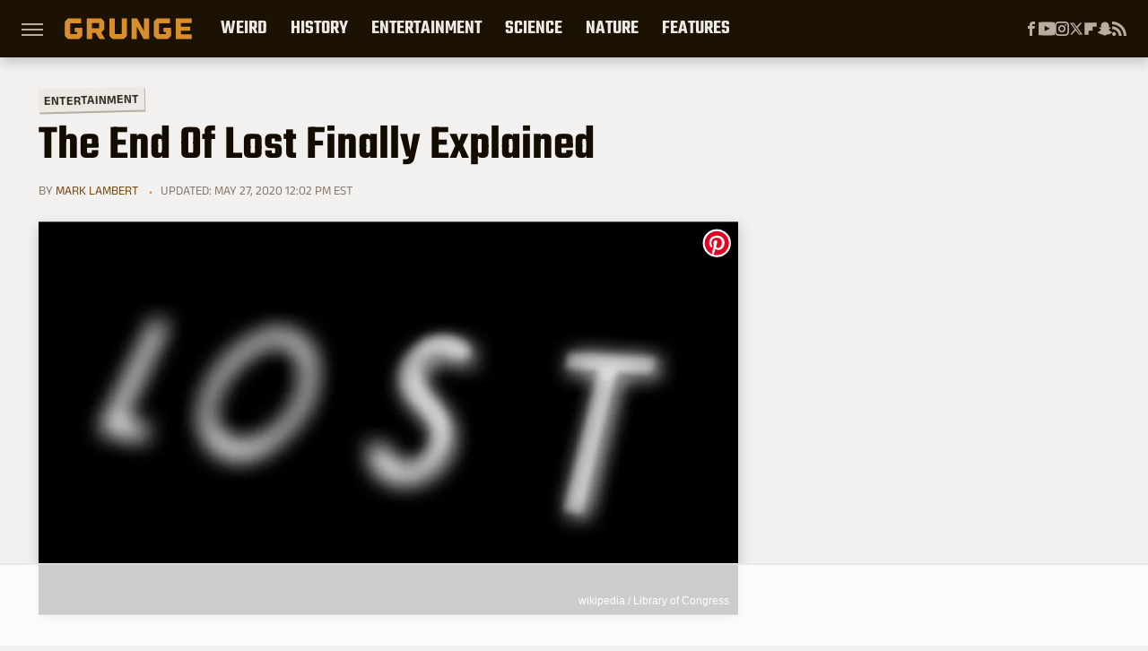

--- FILE ---
content_type: text/html
request_url: https://api.intentiq.com/profiles_engine/ProfilesEngineServlet?at=39&mi=10&dpi=936734067&pt=17&dpn=1&iiqidtype=2&iiqpcid=c8584270-6178-45bc-ad76-e81050abc1ba&iiqpciddate=1769105433646&pcid=d1455019-18ba-484e-963d-c9d9cb819208&idtype=3&gdpr=0&japs=false&jaesc=0&jafc=0&jaensc=0&jsver=0.33&testGroup=A&source=pbjs&ABTestingConfigurationSource=group&abtg=A&vrref=https%3A%2F%2Fwww.grunge.com
body_size: 54
content:
{"abPercentage":97,"adt":1,"ct":2,"isOptedOut":false,"data":{"eids":[]},"dbsaved":"false","ls":true,"cttl":86400000,"abTestUuid":"g_62cadc9b-9e74-4af2-b21a-befa59a6b14f","tc":9,"sid":242386075}

--- FILE ---
content_type: text/html; charset=utf-8
request_url: https://www.google.com/recaptcha/api2/aframe
body_size: 268
content:
<!DOCTYPE HTML><html><head><meta http-equiv="content-type" content="text/html; charset=UTF-8"></head><body><script nonce="lg1Js_pQ5yvIGYW7MAwndQ">/** Anti-fraud and anti-abuse applications only. See google.com/recaptcha */ try{var clients={'sodar':'https://pagead2.googlesyndication.com/pagead/sodar?'};window.addEventListener("message",function(a){try{if(a.source===window.parent){var b=JSON.parse(a.data);var c=clients[b['id']];if(c){var d=document.createElement('img');d.src=c+b['params']+'&rc='+(localStorage.getItem("rc::a")?sessionStorage.getItem("rc::b"):"");window.document.body.appendChild(d);sessionStorage.setItem("rc::e",parseInt(sessionStorage.getItem("rc::e")||0)+1);localStorage.setItem("rc::h",'1769105438617');}}}catch(b){}});window.parent.postMessage("_grecaptcha_ready", "*");}catch(b){}</script></body></html>

--- FILE ---
content_type: text/plain
request_url: https://rtb.openx.net/openrtbb/prebidjs
body_size: -221
content:
{"id":"90da6709-cb80-4a92-a876-5fecf8246415","nbr":0}

--- FILE ---
content_type: text/plain
request_url: https://rtb.openx.net/openrtbb/prebidjs
body_size: -221
content:
{"id":"f35b740a-9717-4136-bdd4-fcf38f1cdcc1","nbr":0}

--- FILE ---
content_type: text/plain; charset=UTF-8
request_url: https://at.teads.tv/fpc?analytics_tag_id=PUB_17002&tfpvi=&gdpr_consent=&gdpr_status=22&gdpr_reason=220&ccpa_consent=&sv=prebid-v1
body_size: 56
content:
ODYyYWQ0OWYtOTk2My00MGE0LWEzNjItMDI5ZGI5YjVmNzg2Iy00LTQ=

--- FILE ---
content_type: application/javascript; charset=utf-8
request_url: https://fundingchoicesmessages.google.com/f/AGSKWxVKQtOKvfyzQzFmHe0r5UOEdlK7D8265cDVXYEso48H4G23Qx3kdr9nKBuajgwsSyDxAlp2j6OiqsbQoLsGUUlUbatq_X31F47BiYgr4j1bdOgnph9ZtZdZPAkZbLaawzgatlt-xZTLjuBi2Fpw_M5sNC5-vAHKlmUmY--HK0YcJGjq0WTLScy3ssBn/_/goodtagmanagerapi./ad_vertical./468_60./ad/special./ero-ads_
body_size: -1288
content:
window['e72456ab-9f27-45e6-a62f-6851dec6c177'] = true;

--- FILE ---
content_type: text/plain
request_url: https://rtb.openx.net/openrtbb/prebidjs
body_size: -221
content:
{"id":"8f157933-f5fe-4005-a71b-587d6946cf7e","nbr":0}

--- FILE ---
content_type: text/plain
request_url: https://rtb.openx.net/openrtbb/prebidjs
body_size: -83
content:
{"id":"ac32b6f5-0bcf-4e4b-93dd-877fca8eba90","nbr":0}